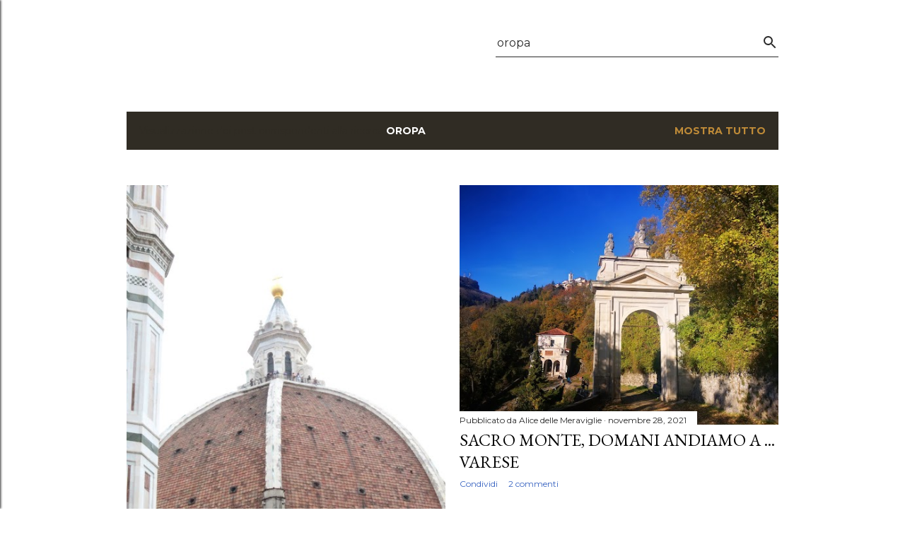

--- FILE ---
content_type: text/html; charset=utf-8
request_url: https://www.google.com/recaptcha/api2/aframe
body_size: 269
content:
<!DOCTYPE HTML><html><head><meta http-equiv="content-type" content="text/html; charset=UTF-8"></head><body><script nonce="N_H_TKZT_r_6_O4-qXTQ6w">/** Anti-fraud and anti-abuse applications only. See google.com/recaptcha */ try{var clients={'sodar':'https://pagead2.googlesyndication.com/pagead/sodar?'};window.addEventListener("message",function(a){try{if(a.source===window.parent){var b=JSON.parse(a.data);var c=clients[b['id']];if(c){var d=document.createElement('img');d.src=c+b['params']+'&rc='+(localStorage.getItem("rc::a")?sessionStorage.getItem("rc::b"):"");window.document.body.appendChild(d);sessionStorage.setItem("rc::e",parseInt(sessionStorage.getItem("rc::e")||0)+1);localStorage.setItem("rc::h",'1769045945214');}}}catch(b){}});window.parent.postMessage("_grecaptcha_ready", "*");}catch(b){}</script></body></html>

--- FILE ---
content_type: text/plain
request_url: https://www.google-analytics.com/j/collect?v=1&_v=j102&a=364583871&t=pageview&_s=1&dl=https%3A%2F%2Fwww.domaniandiamoa.com%2Fsearch%3Fq%3Doropa%26updated-max%3D2022-01-30T08%3A30%3A00%252B01%3A00%26max-results%3D20%26start%3D8%26by-date%3Dfalse&ul=en-us%40posix&dt=DOMANI%20ANDIAMO%20A...&sr=1280x720&vp=1280x720&_u=IEBAAEABAAAAACAAI~&jid=470962986&gjid=441375784&cid=1585605597.1769045940&tid=UA-149485785-1&_gid=345186218.1769045940&_r=1&_slc=1&z=1282864915
body_size: -452
content:
2,cG-BQ23Q0W22V